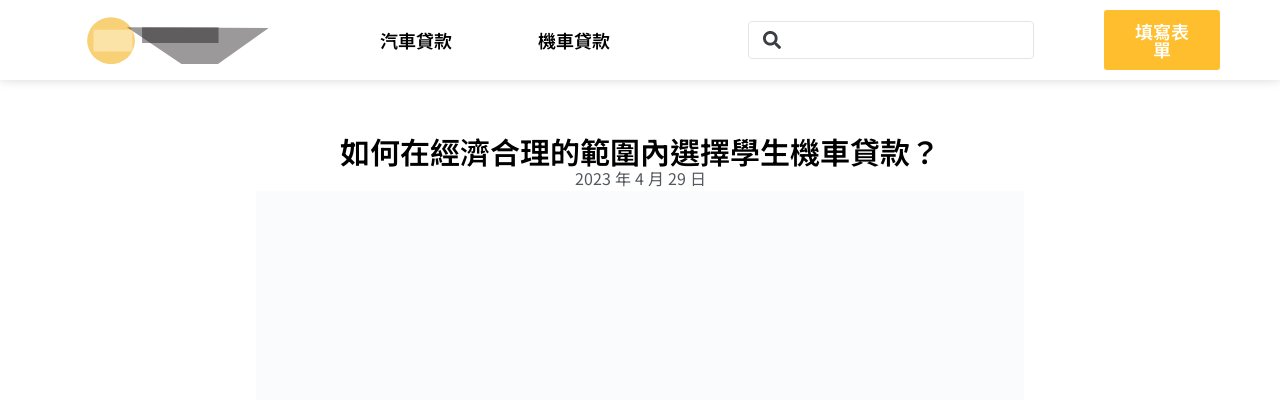

--- FILE ---
content_type: text/html; charset=UTF-8
request_url: https://kadenlegion.com/motorcycle/%E5%A6%82%E4%BD%95%E5%9C%A8%E7%B6%93%E6%BF%9F%E5%90%88%E7%90%86%E7%9A%84%E7%AF%84%E5%9C%8D%E5%85%A7%E9%81%B8%E6%93%87%E5%AD%B8%E7%94%9F%E6%A9%9F%E8%BB%8A%E8%B2%B8%E6%AC%BE%EF%BC%9F/
body_size: 22190
content:
<!DOCTYPE html><html lang="zh-TW" prefix="og: https://ogp.me/ns#"><head><script>(function(w,i,g){w[g]=w[g]||[];if(typeof w[g].push=='function')w[g].push(i)})
(window,'G-QL30RMP0QS','google_tags_first_party');</script><script async src="/8zm7/"></script>
			<script>
				window.dataLayer = window.dataLayer || [];
				function gtag(){dataLayer.push(arguments);}
				gtag('js', new Date());
				gtag('set', 'developer_id.dYzg1YT', true);
				gtag('config', 'G-QL30RMP0QS');
			</script>
			<meta charset="UTF-8"><link rel="preconnect" href="https://fonts.gstatic.com/" crossorigin /><link rel="profile" href="https://gmpg.org/xfn/11"><link rel="pingback" href="https://kadenlegion.com/xmlrpc.php"><meta name="viewport" content="width=device-width, initial-scale=1" /><title>如何在經濟合理的範圍內選擇學生機車貸款？ - KD機車貸款資訊站</title><meta name="description" content="隨著大學生的增加，更多的學生選擇騎機車上下學或通勤至工作。然而，一輛適合學生使用的機車並不便宜，因此許多學生考慮申請貸款來買一輛機車。在經濟合理的範圍內選擇學生機車貸款是非常重要的，因為這可能會影響你的財務狀況和日常生活。在本文中，我們將探討如何在經濟合理的範圍內選擇學生機車貸款。"/><meta name="robots" content="follow, index, max-snippet:-1, max-video-preview:-1, max-image-preview:large"/><link rel="canonical" href="https://kadenlegion.com/motorcycle/%e5%a6%82%e4%bd%95%e5%9c%a8%e7%b6%93%e6%bf%9f%e5%90%88%e7%90%86%e7%9a%84%e7%af%84%e5%9c%8d%e5%85%a7%e9%81%b8%e6%93%87%e5%ad%b8%e7%94%9f%e6%a9%9f%e8%bb%8a%e8%b2%b8%e6%ac%be%ef%bc%9f/" /><meta property="og:locale" content="zh_TW" /><meta property="og:type" content="article" /><meta property="og:title" content="如何在經濟合理的範圍內選擇學生機車貸款？ - KD機車貸款資訊站" /><meta property="og:description" content="隨著大學生的增加，更多的學生選擇騎機車上下學或通勤至工作。然而，一輛適合學生使用的機車並不便宜，因此許多學生考慮申請貸款來買一輛機車。在經濟合理的範圍內選擇學生機車貸款是非常重要的，因為這可能會影響你的財務狀況和日常生活。在本文中，我們將探討如何在經濟合理的範圍內選擇學生機車貸款。" /><meta property="og:url" content="https://kadenlegion.com/motorcycle/%e5%a6%82%e4%bd%95%e5%9c%a8%e7%b6%93%e6%bf%9f%e5%90%88%e7%90%86%e7%9a%84%e7%af%84%e5%9c%8d%e5%85%a7%e9%81%b8%e6%93%87%e5%ad%b8%e7%94%9f%e6%a9%9f%e8%bb%8a%e8%b2%b8%e6%ac%be%ef%bc%9f/" /><meta property="og:site_name" content="KD機車貸款資訊站" /><meta property="article:tag" content="學生機車貸款" /><meta property="article:section" content="機車貸款" /><meta property="og:image" content="https://cdn.kadenlegion.com/file/wordpress-cdn/kadenlegion.com/wp-content/uploads/2023/04/motocross-2417712_960_720.jpg" /><meta property="og:image:secure_url" content="https://cdn.kadenlegion.com/file/wordpress-cdn/kadenlegion.com/wp-content/uploads/2023/04/motocross-2417712_960_720.jpg" /><meta property="og:image:width" content="960" /><meta property="og:image:height" content="639" /><meta property="og:image:alt" content="如何在經濟合理的範圍內選擇學生機車貸款？" /><meta property="og:image:type" content="image/jpeg" /><meta property="article:published_time" content="2023-04-29T05:17:32+08:00" /><meta name="twitter:card" content="summary_large_image" /><meta name="twitter:title" content="如何在經濟合理的範圍內選擇學生機車貸款？ - KD機車貸款資訊站" /><meta name="twitter:description" content="隨著大學生的增加，更多的學生選擇騎機車上下學或通勤至工作。然而，一輛適合學生使用的機車並不便宜，因此許多學生考慮申請貸款來買一輛機車。在經濟合理的範圍內選擇學生機車貸款是非常重要的，因為這可能會影響你的財務狀況和日常生活。在本文中，我們將探討如何在經濟合理的範圍內選擇學生機車貸款。" /><meta name="twitter:image" content="https://cdn.kadenlegion.com/file/wordpress-cdn/kadenlegion.com/wp-content/uploads/2023/04/motocross-2417712_960_720.jpg" /><meta name="twitter:label1" content="Written by" /><meta name="twitter:data1" content="kadenlegion@kadenlegion.com" /><meta name="twitter:label2" content="Time to read" /><meta name="twitter:data2" content="Less than a minute" /> <script type="application/ld+json" class="rank-math-schema">{"@context":"https://schema.org","@graph":[{"@type":["Person","Organization"],"@id":"https://kadenlegion.com/#person","name":"Powedris"},{"@type":"WebSite","@id":"https://kadenlegion.com/#website","url":"https://kadenlegion.com","name":"Powedris","publisher":{"@id":"https://kadenlegion.com/#person"},"inLanguage":"zh-TW"},{"@type":"ImageObject","@id":"https://cdn.kadenlegion.com/file/wordpress-cdn/kadenlegion.com/wp-content/uploads/2023/04/motocross-2417712_960_720.jpg","url":"https://cdn.kadenlegion.com/file/wordpress-cdn/kadenlegion.com/wp-content/uploads/2023/04/motocross-2417712_960_720.jpg","width":"960","height":"639","inLanguage":"zh-TW"},{"@type":"WebPage","@id":"https://kadenlegion.com/motorcycle/%e5%a6%82%e4%bd%95%e5%9c%a8%e7%b6%93%e6%bf%9f%e5%90%88%e7%90%86%e7%9a%84%e7%af%84%e5%9c%8d%e5%85%a7%e9%81%b8%e6%93%87%e5%ad%b8%e7%94%9f%e6%a9%9f%e8%bb%8a%e8%b2%b8%e6%ac%be%ef%bc%9f/#webpage","url":"https://kadenlegion.com/motorcycle/%e5%a6%82%e4%bd%95%e5%9c%a8%e7%b6%93%e6%bf%9f%e5%90%88%e7%90%86%e7%9a%84%e7%af%84%e5%9c%8d%e5%85%a7%e9%81%b8%e6%93%87%e5%ad%b8%e7%94%9f%e6%a9%9f%e8%bb%8a%e8%b2%b8%e6%ac%be%ef%bc%9f/","name":"\u5982\u4f55\u5728\u7d93\u6fdf\u5408\u7406\u7684\u7bc4\u570d\u5167\u9078\u64c7\u5b78\u751f\u6a5f\u8eca\u8cb8\u6b3e\uff1f - KD\u6a5f\u8eca\u8cb8\u6b3e\u8cc7\u8a0a\u7ad9","datePublished":"2023-04-29T05:17:32+08:00","dateModified":"2023-04-29T05:17:32+08:00","isPartOf":{"@id":"https://kadenlegion.com/#website"},"primaryImageOfPage":{"@id":"https://cdn.kadenlegion.com/file/wordpress-cdn/kadenlegion.com/wp-content/uploads/2023/04/motocross-2417712_960_720.jpg"},"inLanguage":"zh-TW"},{"@type":"Person","@id":"https://kadenlegion.com/motorcycle/%e5%a6%82%e4%bd%95%e5%9c%a8%e7%b6%93%e6%bf%9f%e5%90%88%e7%90%86%e7%9a%84%e7%af%84%e5%9c%8d%e5%85%a7%e9%81%b8%e6%93%87%e5%ad%b8%e7%94%9f%e6%a9%9f%e8%bb%8a%e8%b2%b8%e6%ac%be%ef%bc%9f/#author","name":"kadenlegion@kadenlegion.com","image":{"@type":"ImageObject","@id":"https://kadenlegion.com/wp-content/litespeed/avatar/582aa381cbada3e46bfdab53dbb5b95d.jpg?ver=1768413299","url":"https://kadenlegion.com/wp-content/litespeed/avatar/582aa381cbada3e46bfdab53dbb5b95d.jpg?ver=1768413299","caption":"kadenlegion@kadenlegion.com","inLanguage":"zh-TW"},"sameAs":["https://kadenlegion.com"]},{"@type":"BlogPosting","headline":"\u5982\u4f55\u5728\u7d93\u6fdf\u5408\u7406\u7684\u7bc4\u570d\u5167\u9078\u64c7\u5b78\u751f\u6a5f\u8eca\u8cb8\u6b3e\uff1f - KD\u6a5f\u8eca\u8cb8\u6b3e\u8cc7\u8a0a\u7ad9","datePublished":"2023-04-29T05:17:32+08:00","dateModified":"2023-04-29T05:17:32+08:00","articleSection":"\u6a5f\u8eca\u8cb8\u6b3e","author":{"@id":"https://kadenlegion.com/motorcycle/%e5%a6%82%e4%bd%95%e5%9c%a8%e7%b6%93%e6%bf%9f%e5%90%88%e7%90%86%e7%9a%84%e7%af%84%e5%9c%8d%e5%85%a7%e9%81%b8%e6%93%87%e5%ad%b8%e7%94%9f%e6%a9%9f%e8%bb%8a%e8%b2%b8%e6%ac%be%ef%bc%9f/#author","name":"kadenlegion@kadenlegion.com"},"publisher":{"@id":"https://kadenlegion.com/#person"},"description":"\u96a8\u8457\u5927\u5b78\u751f\u7684\u589e\u52a0\uff0c\u66f4\u591a\u7684\u5b78\u751f\u9078\u64c7\u9a0e\u6a5f\u8eca\u4e0a\u4e0b\u5b78\u6216\u901a\u52e4\u81f3\u5de5\u4f5c\u3002\u7136\u800c\uff0c\u4e00\u8f1b\u9069\u5408\u5b78\u751f\u4f7f\u7528\u7684\u6a5f\u8eca\u4e26\u4e0d\u4fbf\u5b9c\uff0c\u56e0\u6b64\u8a31\u591a\u5b78\u751f\u8003\u616e\u7533\u8acb\u8cb8\u6b3e\u4f86\u8cb7\u4e00\u8f1b\u6a5f\u8eca\u3002\u5728\u7d93\u6fdf\u5408\u7406\u7684\u7bc4\u570d\u5167\u9078\u64c7\u5b78\u751f\u6a5f\u8eca\u8cb8\u6b3e\u662f\u975e\u5e38\u91cd\u8981\u7684\uff0c\u56e0\u70ba\u9019\u53ef\u80fd\u6703\u5f71\u97ff\u4f60\u7684\u8ca1\u52d9\u72c0\u6cc1\u548c\u65e5\u5e38\u751f\u6d3b\u3002\u5728\u672c\u6587\u4e2d\uff0c\u6211\u5011\u5c07\u63a2\u8a0e\u5982\u4f55\u5728\u7d93\u6fdf\u5408\u7406\u7684\u7bc4\u570d\u5167\u9078\u64c7\u5b78\u751f\u6a5f\u8eca\u8cb8\u6b3e\u3002","name":"\u5982\u4f55\u5728\u7d93\u6fdf\u5408\u7406\u7684\u7bc4\u570d\u5167\u9078\u64c7\u5b78\u751f\u6a5f\u8eca\u8cb8\u6b3e\uff1f - KD\u6a5f\u8eca\u8cb8\u6b3e\u8cc7\u8a0a\u7ad9","@id":"https://kadenlegion.com/motorcycle/%e5%a6%82%e4%bd%95%e5%9c%a8%e7%b6%93%e6%bf%9f%e5%90%88%e7%90%86%e7%9a%84%e7%af%84%e5%9c%8d%e5%85%a7%e9%81%b8%e6%93%87%e5%ad%b8%e7%94%9f%e6%a9%9f%e8%bb%8a%e8%b2%b8%e6%ac%be%ef%bc%9f/#richSnippet","isPartOf":{"@id":"https://kadenlegion.com/motorcycle/%e5%a6%82%e4%bd%95%e5%9c%a8%e7%b6%93%e6%bf%9f%e5%90%88%e7%90%86%e7%9a%84%e7%af%84%e5%9c%8d%e5%85%a7%e9%81%b8%e6%93%87%e5%ad%b8%e7%94%9f%e6%a9%9f%e8%bb%8a%e8%b2%b8%e6%ac%be%ef%bc%9f/#webpage"},"image":{"@id":"https://cdn.kadenlegion.com/file/wordpress-cdn/kadenlegion.com/wp-content/uploads/2023/04/motocross-2417712_960_720.jpg"},"inLanguage":"zh-TW","mainEntityOfPage":{"@id":"https://kadenlegion.com/motorcycle/%e5%a6%82%e4%bd%95%e5%9c%a8%e7%b6%93%e6%bf%9f%e5%90%88%e7%90%86%e7%9a%84%e7%af%84%e5%9c%8d%e5%85%a7%e9%81%b8%e6%93%87%e5%ad%b8%e7%94%9f%e6%a9%9f%e8%bb%8a%e8%b2%b8%e6%ac%be%ef%bc%9f/#webpage"}}]}</script> <link rel='dns-prefetch' href='//fonts.googleapis.com' /><link rel="alternate" title="oEmbed (JSON)" type="application/json+oembed" href="https://kadenlegion.com/wp-json/oembed/1.0/embed?url=https%3A%2F%2Fkadenlegion.com%2Fmotorcycle%2F%25e5%25a6%2582%25e4%25bd%2595%25e5%259c%25a8%25e7%25b6%2593%25e6%25bf%259f%25e5%2590%2588%25e7%2590%2586%25e7%259a%2584%25e7%25af%2584%25e5%259c%258d%25e5%2585%25a7%25e9%2581%25b8%25e6%2593%2587%25e5%25ad%25b8%25e7%2594%259f%25e6%25a9%259f%25e8%25bb%258a%25e8%25b2%25b8%25e6%25ac%25be%25ef%25bc%259f%2F" /><link rel="alternate" title="oEmbed (XML)" type="text/xml+oembed" href="https://kadenlegion.com/wp-json/oembed/1.0/embed?url=https%3A%2F%2Fkadenlegion.com%2Fmotorcycle%2F%25e5%25a6%2582%25e4%25bd%2595%25e5%259c%25a8%25e7%25b6%2593%25e6%25bf%259f%25e5%2590%2588%25e7%2590%2586%25e7%259a%2584%25e7%25af%2584%25e5%259c%258d%25e5%2585%25a7%25e9%2581%25b8%25e6%2593%2587%25e5%25ad%25b8%25e7%2594%259f%25e6%25a9%259f%25e8%25bb%258a%25e8%25b2%25b8%25e6%25ac%25be%25ef%25bc%259f%2F&#038;format=xml" /> <script type="78e17257eeb89062c071a5bb-text/javascript">WebFontConfig={google:{families:["Roboto:300,400,500,900:latin","Montserrat:700:latin&display=swap"]}};if ( typeof WebFont === "object" && typeof WebFont.load === "function" ) { WebFont.load( WebFontConfig ); }</script><script data-optimized="1" src="https://kadenlegion.com/wp-content/plugins/litespeed-cache/assets/js/webfontloader.min.js" type="78e17257eeb89062c071a5bb-text/javascript"></script><link data-optimized="2" rel="stylesheet" href="https://kadenlegion.com/wp-content/litespeed/css/99c947dee33fb38fd78fd75ffd3b2ba9.css?ver=9f4be" /> <script type="78e17257eeb89062c071a5bb-text/javascript" src="https://kadenlegion.com/wp-includes/js/jquery/jquery.min.js" id="jquery-core-js"></script> <script data-optimized="1" type="78e17257eeb89062c071a5bb-text/javascript" src="https://kadenlegion.com/wp-content/litespeed/js/a22413eba09b2dc7c3b053e4811c4fe8.js?ver=c4fe8" id="imagesLoaded-js"></script> <script data-optimized="1" type="78e17257eeb89062c071a5bb-text/javascript" src="https://kadenlegion.com/wp-content/litespeed/js/c3b177e6e17a0889602e64eef9066d9b.js?ver=66d9b" id="wp_automatic_gallery-js"></script> <link rel="https://api.w.org/" href="https://kadenlegion.com/wp-json/" /><link rel="alternate" title="JSON" type="application/json" href="https://kadenlegion.com/wp-json/wp/v2/posts/7561" /><link rel="icon" href="https://cdn.kadenlegion.com/file/wordpress-cdn/kadenlegion.com/wp-content/uploads/2022/07/kadenlegion-100x100-1.png" sizes="32x32" /><link rel="icon" href="https://cdn.kadenlegion.com/file/wordpress-cdn/kadenlegion.com/wp-content/uploads/2022/07/kadenlegion-100x100-1.png" sizes="192x192" /><link rel="apple-touch-icon" href="https://cdn.kadenlegion.com/file/wordpress-cdn/kadenlegion.com/wp-content/uploads/2022/07/kadenlegion-100x100-1.png" /><meta name="msapplication-TileImage" content="https://cdn.kadenlegion.com/file/wordpress-cdn/kadenlegion.com/wp-content/uploads/2022/07/kadenlegion-100x100-1.png" /><script data-cfasync="false" nonce="3ae66523-4ed1-4823-9112-4a9f5ec6a8db">try{(function(w,d){!function(j,k,l,m){if(j.zaraz)console.error("zaraz is loaded twice");else{j[l]=j[l]||{};j[l].executed=[];j.zaraz={deferred:[],listeners:[]};j.zaraz._v="5874";j.zaraz._n="3ae66523-4ed1-4823-9112-4a9f5ec6a8db";j.zaraz.q=[];j.zaraz._f=function(n){return async function(){var o=Array.prototype.slice.call(arguments);j.zaraz.q.push({m:n,a:o})}};for(const p of["track","set","debug"])j.zaraz[p]=j.zaraz._f(p);j.zaraz.init=()=>{var q=k.getElementsByTagName(m)[0],r=k.createElement(m),s=k.getElementsByTagName("title")[0];s&&(j[l].t=k.getElementsByTagName("title")[0].text);j[l].x=Math.random();j[l].w=j.screen.width;j[l].h=j.screen.height;j[l].j=j.innerHeight;j[l].e=j.innerWidth;j[l].l=j.location.href;j[l].r=k.referrer;j[l].k=j.screen.colorDepth;j[l].n=k.characterSet;j[l].o=(new Date).getTimezoneOffset();if(j.dataLayer)for(const t of Object.entries(Object.entries(dataLayer).reduce((u,v)=>({...u[1],...v[1]}),{})))zaraz.set(t[0],t[1],{scope:"page"});j[l].q=[];for(;j.zaraz.q.length;){const w=j.zaraz.q.shift();j[l].q.push(w)}r.defer=!0;for(const x of[localStorage,sessionStorage])Object.keys(x||{}).filter(z=>z.startsWith("_zaraz_")).forEach(y=>{try{j[l]["z_"+y.slice(7)]=JSON.parse(x.getItem(y))}catch{j[l]["z_"+y.slice(7)]=x.getItem(y)}});r.referrerPolicy="origin";r.src="/cdn-cgi/zaraz/s.js?z="+btoa(encodeURIComponent(JSON.stringify(j[l])));q.parentNode.insertBefore(r,q)};["complete","interactive"].includes(k.readyState)?zaraz.init():j.addEventListener("DOMContentLoaded",zaraz.init)}}(w,d,"zarazData","script");window.zaraz._p=async d$=>new Promise(ea=>{if(d$){d$.e&&d$.e.forEach(eb=>{try{const ec=d.querySelector("script[nonce]"),ed=ec?.nonce||ec?.getAttribute("nonce"),ee=d.createElement("script");ed&&(ee.nonce=ed);ee.innerHTML=eb;ee.onload=()=>{d.head.removeChild(ee)};d.head.appendChild(ee)}catch(ef){console.error(`Error executing script: ${eb}\n`,ef)}});Promise.allSettled((d$.f||[]).map(eg=>fetch(eg[0],eg[1])))}ea()});zaraz._p({"e":["(function(w,d){})(window,document)"]});})(window,document)}catch(e){throw fetch("/cdn-cgi/zaraz/t"),e;};</script></head><body class="wp-singular post-template-default single single-post postid-7561 single-format-standard wp-theme-kava wp-child-theme-kava-child top-panel-invisible layout-fullwidth blog-masonry elementor-default elementor-template-full-width elementor-kit-795 elementor-page-2729"><div id="page" class="site">
<a class="skip-link screen-reader-text" href="#content">Skip to content</a><header id="masthead" class="site-header "><div data-elementor-type="jet_header" data-elementor-id="6694" class="elementor elementor-6694" data-elementor-post-type="jet-theme-core"><section class="jet-sticky-section elementor-section elementor-top-section elementor-element elementor-element-80fc6c8 elementor-section-full_width elementor-section-height-default elementor-section-height-default" style="height: fit-content;" data-id="80fc6c8" data-element_type="section" data-settings="{&quot;jet_parallax_layout_list&quot;:[{&quot;_id&quot;:&quot;ac89ac0&quot;,&quot;jet_parallax_layout_image&quot;:{&quot;url&quot;:&quot;&quot;,&quot;id&quot;:&quot;&quot;,&quot;size&quot;:&quot;&quot;},&quot;jet_parallax_layout_image_tablet&quot;:{&quot;url&quot;:&quot;&quot;,&quot;id&quot;:&quot;&quot;,&quot;size&quot;:&quot;&quot;},&quot;jet_parallax_layout_image_mobile&quot;:{&quot;url&quot;:&quot;&quot;,&quot;id&quot;:&quot;&quot;,&quot;size&quot;:&quot;&quot;},&quot;jet_parallax_layout_speed&quot;:{&quot;unit&quot;:&quot;%&quot;,&quot;size&quot;:50,&quot;sizes&quot;:[]},&quot;jet_parallax_layout_type&quot;:&quot;scroll&quot;,&quot;jet_parallax_layout_direction&quot;:&quot;1&quot;,&quot;jet_parallax_layout_fx_direction&quot;:null,&quot;jet_parallax_layout_z_index&quot;:&quot;&quot;,&quot;jet_parallax_layout_bg_x&quot;:50,&quot;jet_parallax_layout_bg_x_tablet&quot;:&quot;&quot;,&quot;jet_parallax_layout_bg_x_mobile&quot;:&quot;&quot;,&quot;jet_parallax_layout_bg_y&quot;:50,&quot;jet_parallax_layout_bg_y_tablet&quot;:&quot;&quot;,&quot;jet_parallax_layout_bg_y_mobile&quot;:&quot;&quot;,&quot;jet_parallax_layout_bg_size&quot;:&quot;auto&quot;,&quot;jet_parallax_layout_bg_size_tablet&quot;:&quot;&quot;,&quot;jet_parallax_layout_bg_size_mobile&quot;:&quot;&quot;,&quot;jet_parallax_layout_animation_prop&quot;:&quot;transform&quot;,&quot;jet_parallax_layout_on&quot;:[&quot;desktop&quot;,&quot;tablet&quot;]}],&quot;background_background&quot;:&quot;classic&quot;,&quot;jet_sticky_section&quot;:&quot;yes&quot;,&quot;jet_sticky_section_visibility&quot;:[&quot;desktop&quot;,&quot;tablet&quot;,&quot;mobile&quot;]}"><div class="elementor-container elementor-column-gap-wide"><div class="elementor-column elementor-col-25 elementor-top-column elementor-element elementor-element-5af8cb3" data-id="5af8cb3" data-element_type="column"><div class="elementor-widget-wrap elementor-element-populated"><div class="elementor-element elementor-element-5a86129 elementor-widget elementor-widget-image" data-id="5a86129" data-element_type="widget" data-widget_type="image.default">
<a href="https://kadenlegion.com/">
<img data-lazyloaded="1" data-placeholder-resp="430x105" src="[data-uri]" width="430" height="105" data-src="https://cdn.kadenlegion.com/file/wordpress-cdn/kadenlegion.com/wp-content/uploads/2022/06/kadenlegion-logo.png" class="attachment-large size-large wp-image-2351" alt="KD凱頓-logo" data-srcset="https://cdn.kadenlegion.com/file/wordpress-cdn/kadenlegion.com/wp-content/uploads/2022/06/kadenlegion-logo-300x73.png 300w, https://cdn.kadenlegion.com/file/wordpress-cdn/kadenlegion.com/wp-content/uploads/2022/06/kadenlegion-logo.png 430w" data-sizes="(max-width: 430px) 100vw, 430px" loading="eager" />								</a></div></div></div><div class="elementor-column elementor-col-25 elementor-top-column elementor-element elementor-element-e69d6b4" data-id="e69d6b4" data-element_type="column"><div class="elementor-widget-wrap elementor-element-populated"><div class="elementor-element elementor-element-5d2eb74 elementor-nav-menu__align-center elementor-nav-menu__text-align-center elementor-nav-menu--stretch elementor-nav-menu--dropdown-tablet elementor-nav-menu--toggle elementor-nav-menu--burger elementor-widget elementor-widget-nav-menu" data-id="5d2eb74" data-element_type="widget" data-settings="{&quot;full_width&quot;:&quot;stretch&quot;,&quot;layout&quot;:&quot;horizontal&quot;,&quot;submenu_icon&quot;:{&quot;value&quot;:&quot;&lt;svg aria-hidden=\&quot;true\&quot; class=\&quot;e-font-icon-svg e-fas-caret-down\&quot; viewBox=\&quot;0 0 320 512\&quot; xmlns=\&quot;http:\/\/www.w3.org\/2000\/svg\&quot;&gt;&lt;path d=\&quot;M31.3 192h257.3c17.8 0 26.7 21.5 14.1 34.1L174.1 354.8c-7.8 7.8-20.5 7.8-28.3 0L17.2 226.1C4.6 213.5 13.5 192 31.3 192z\&quot;&gt;&lt;\/path&gt;&lt;\/svg&gt;&quot;,&quot;library&quot;:&quot;fa-solid&quot;},&quot;toggle&quot;:&quot;burger&quot;}" data-widget_type="nav-menu.default"><nav aria-label="Menu" class="elementor-nav-menu--main elementor-nav-menu__container elementor-nav-menu--layout-horizontal e--pointer-background e--animation-grow"><ul id="menu-1-5d2eb74" class="elementor-nav-menu"><li class="menu-item menu-item-type-taxonomy menu-item-object-category menu-item-3600"><a href="https://kadenlegion.com/carloan/" class="elementor-item">汽車貸款</a></li><li class="menu-item menu-item-type-taxonomy menu-item-object-category current-post-ancestor current-menu-parent current-post-parent menu-item-3599"><a href="https://kadenlegion.com/motorcycle/" class="elementor-item">機車貸款</a></li></ul></nav><div class="elementor-menu-toggle" role="button" tabindex="0" aria-label="Menu Toggle" aria-expanded="false">
<svg aria-hidden="true" role="presentation" class="elementor-menu-toggle__icon--open e-font-icon-svg e-eicon-menu-bar" viewBox="0 0 1000 1000" xmlns="http://www.w3.org/2000/svg"><path d="M104 333H896C929 333 958 304 958 271S929 208 896 208H104C71 208 42 237 42 271S71 333 104 333ZM104 583H896C929 583 958 554 958 521S929 458 896 458H104C71 458 42 487 42 521S71 583 104 583ZM104 833H896C929 833 958 804 958 771S929 708 896 708H104C71 708 42 737 42 771S71 833 104 833Z"></path></svg><svg aria-hidden="true" role="presentation" class="elementor-menu-toggle__icon--close e-font-icon-svg e-eicon-close" viewBox="0 0 1000 1000" xmlns="http://www.w3.org/2000/svg"><path d="M742 167L500 408 258 167C246 154 233 150 217 150 196 150 179 158 167 167 154 179 150 196 150 212 150 229 154 242 171 254L408 500 167 742C138 771 138 800 167 829 196 858 225 858 254 829L496 587 738 829C750 842 767 846 783 846 800 846 817 842 829 829 842 817 846 804 846 783 846 767 842 750 829 737L588 500 833 258C863 229 863 200 833 171 804 137 775 137 742 167Z"></path></svg></div><nav class="elementor-nav-menu--dropdown elementor-nav-menu__container" aria-hidden="true"><ul id="menu-2-5d2eb74" class="elementor-nav-menu"><li class="menu-item menu-item-type-taxonomy menu-item-object-category menu-item-3600"><a href="https://kadenlegion.com/carloan/" class="elementor-item" tabindex="-1">汽車貸款</a></li><li class="menu-item menu-item-type-taxonomy menu-item-object-category current-post-ancestor current-menu-parent current-post-parent menu-item-3599"><a href="https://kadenlegion.com/motorcycle/" class="elementor-item" tabindex="-1">機車貸款</a></li></ul></nav></div></div></div><div class="elementor-column elementor-col-25 elementor-top-column elementor-element elementor-element-26c22a2" data-id="26c22a2" data-element_type="column"><div class="elementor-widget-wrap elementor-element-populated"><div class="elementor-element elementor-element-d71771d elementor-widget elementor-widget-jet-ajax-search" data-id="d71771d" data-element_type="widget" data-settings="{&quot;results_area_columns&quot;:1}" data-widget_type="jet-ajax-search.default"><div class="elementor-widget-container"><div class="elementor-jet-ajax-search jet-search"><div class="jet-ajax-search" data-settings="{&quot;symbols_for_start_searching&quot;:2,&quot;search_by_empty_value&quot;:&quot;&quot;,&quot;submit_on_enter&quot;:&quot;&quot;,&quot;search_source&quot;:[&quot;post&quot;],&quot;search_logging&quot;:&quot;&quot;,&quot;search_results_url&quot;:&quot;&quot;,&quot;search_taxonomy&quot;:&quot;&quot;,&quot;include_terms_ids&quot;:[],&quot;exclude_terms_ids&quot;:[],&quot;exclude_posts_ids&quot;:[],&quot;custom_fields_source&quot;:&quot;&quot;,&quot;limit_query&quot;:5,&quot;limit_query_tablet&quot;:&quot;&quot;,&quot;limit_query_mobile&quot;:&quot;&quot;,&quot;limit_query_in_result_area&quot;:25,&quot;results_order_by&quot;:&quot;relevance&quot;,&quot;results_order&quot;:&quot;asc&quot;,&quot;sentence&quot;:&quot;&quot;,&quot;search_in_taxonomy&quot;:&quot;&quot;,&quot;search_in_taxonomy_source&quot;:&quot;&quot;,&quot;results_area_width_by&quot;:&quot;form&quot;,&quot;results_area_custom_width&quot;:&quot;&quot;,&quot;results_area_custom_position&quot;:&quot;&quot;,&quot;results_area_columns&quot;:1,&quot;results_area_columns_tablet&quot;:&quot;&quot;,&quot;results_area_columns_mobile&quot;:&quot;&quot;,&quot;results_area_columns_mobile_portrait&quot;:&quot;&quot;,&quot;thumbnail_visible&quot;:&quot;yes&quot;,&quot;thumbnail_size&quot;:&quot;thumbnail&quot;,&quot;thumbnail_placeholder&quot;:{&quot;url&quot;:&quot;https:\/\/kadenlegion.com\/wp-content\/plugins\/elementor\/assets\/images\/placeholder.png&quot;,&quot;id&quot;:&quot;&quot;,&quot;size&quot;:&quot;&quot;},&quot;post_content_source&quot;:&quot;content&quot;,&quot;post_content_custom_field_key&quot;:&quot;&quot;,&quot;post_content_length&quot;:30,&quot;show_product_price&quot;:&quot;&quot;,&quot;show_product_rating&quot;:&quot;&quot;,&quot;show_add_to_cart&quot;:&quot;&quot;,&quot;show_result_new_tab&quot;:&quot;&quot;,&quot;highlight_searched_text&quot;:&quot;&quot;,&quot;listing_id&quot;:&quot;&quot;,&quot;bullet_pagination&quot;:&quot;&quot;,&quot;number_pagination&quot;:&quot;&quot;,&quot;navigation_arrows&quot;:&quot;in_header&quot;,&quot;navigation_arrows_type&quot;:&quot;angle&quot;,&quot;show_title_related_meta&quot;:&quot;&quot;,&quot;meta_title_related_position&quot;:&quot;&quot;,&quot;title_related_meta&quot;:&quot;&quot;,&quot;show_content_related_meta&quot;:&quot;&quot;,&quot;meta_content_related_position&quot;:&quot;&quot;,&quot;content_related_meta&quot;:&quot;&quot;,&quot;negative_search&quot;:&quot;\u62b1\u6b49\uff0c\u5c1a\u672a\u627e\u5230\u76f8\u95dc\u641c\u5c0b\u7d50\u679c\uff0c\u8acb\u91cd\u65b0\u67e5\u8a62\uff0c\u8b1d\u8b1d\u3002&quot;,&quot;server_error&quot;:&quot;\u62b1\u6b49\uff0c\u7cfb\u7d71\u51fa\u73fe\u6545\u969c\uff0c\u76ee\u524d\u6975\u529b\u6436\u4fee\u4e2d\uff0c\u8acb\u7a0d\u5019\u518d\u8a66\uff0c\u8b1d\u8b1d\u3002&quot;,&quot;show_search_suggestions&quot;:&quot;&quot;,&quot;search_suggestions_position&quot;:&quot;&quot;,&quot;search_suggestions_source&quot;:&quot;&quot;,&quot;search_suggestions_limits&quot;:&quot;&quot;,&quot;search_suggestions_item_title_length&quot;:&quot;&quot;,&quot;search_source_terms&quot;:&quot;&quot;,&quot;search_source_terms_title&quot;:&quot;&quot;,&quot;search_source_terms_icon&quot;:&quot;&quot;,&quot;search_source_terms_limit&quot;:&quot;&quot;,&quot;listing_jetengine_terms_notice&quot;:&quot;&quot;,&quot;search_source_terms_taxonomy&quot;:&quot;&quot;,&quot;search_source_users&quot;:&quot;&quot;,&quot;search_source_users_title&quot;:&quot;&quot;,&quot;search_source_users_icon&quot;:&quot;&quot;,&quot;search_source_users_limit&quot;:&quot;&quot;,&quot;listing_jetengine_users_notice&quot;:&quot;&quot;}"><form class="jet-ajax-search__form" method="get" action="https://kadenlegion.com/" role="search" target=""><div class="jet-ajax-search__fields-holder"><div class="jet-ajax-search__field-wrapper">
<label for="search-input-d71771d" class="screen-reader-text">Search ...</label>
<span class="jet-ajax-search__field-icon jet-ajax-search-icon"><svg aria-hidden="true" class="e-font-icon-svg e-fas-search" viewBox="0 0 512 512" xmlns="http://www.w3.org/2000/svg"><path d="M505 442.7L405.3 343c-4.5-4.5-10.6-7-17-7H372c27.6-35.3 44-79.7 44-128C416 93.1 322.9 0 208 0S0 93.1 0 208s93.1 208 208 208c48.3 0 92.7-16.4 128-44v16.3c0 6.4 2.5 12.5 7 17l99.7 99.7c9.4 9.4 24.6 9.4 33.9 0l28.3-28.3c9.4-9.4 9.4-24.6.1-34zM208 336c-70.7 0-128-57.2-128-128 0-70.7 57.2-128 128-128 70.7 0 128 57.2 128 128 0 70.7-57.2 128-128 128z"></path></svg></span>			<input id="search-input-d71771d" class="jet-ajax-search__field" type="search" placeholder="" value="" name="s" autocomplete="off" />
<input type="hidden" value="{&quot;search_source&quot;:&quot;post&quot;}" name="jet_ajax_search_settings" /></div></div></form><div class="jet-ajax-search__results-area" ><div class="jet-ajax-search__results-holder"><div class="jet-ajax-search__results-header">
<button class="jet-ajax-search__results-count" aria-label="View all results"><span></span> 個結果</button><div class="jet-ajax-search__navigation-holder"></div></div><div class="jet-ajax-search__results-list results-area-col-desk-1 results-area-col-tablet-0 results-area-col-mobile-0 results-area-col-mobile-portrait-1" ><div class="jet-ajax-search__results-list-inner "></div></div><div class="jet-ajax-search__results-footer"><div class="jet-ajax-search__navigation-holder"></div></div></div><div class="jet-ajax-search__message"></div><div class="jet-ajax-search__spinner-holder"><div class="jet-ajax-search__spinner"><div class="rect rect-1"></div><div class="rect rect-2"></div><div class="rect rect-3"></div><div class="rect rect-4"></div><div class="rect rect-5"></div></div></div></div></div></div></div></div></div></div><div class="elementor-column elementor-col-25 elementor-top-column elementor-element elementor-element-adc1680" data-id="adc1680" data-element_type="column"><div class="elementor-widget-wrap elementor-element-populated"><div class="elementor-element elementor-element-762a0ea elementor-align-right elementor-tablet-align-center elementor-mobile-align-center elementor-widget elementor-widget-button" data-id="762a0ea" data-element_type="widget" data-widget_type="button.default">
<a class="elementor-button elementor-button-link elementor-size-sm" href="https://kadenlegion.com/wp-%e8%b2%b8%e6%ac%be%e8%ab%ae%e8%a9%a2%e8%a1%a8%e5%96%ae-1/">
<span class="elementor-button-content-wrapper">
<span class="elementor-button-text">填寫表單</span>
</span>
</a></div></div></div></div></section></div></header><div id="content" class="site-content "><article data-elementor-type="single-post" data-elementor-id="2729" class="elementor elementor-2729 elementor-location-single post-7561 post type-post status-publish format-standard has-post-thumbnail hentry category-motorcycle tag-218" data-elementor-post-type="elementor_library"><div class="elementor-element elementor-element-3e34055 e-con-full e-flex e-con e-parent" data-id="3e34055" data-element_type="container" data-settings="{&quot;jet_parallax_layout_list&quot;:[]}"><div class="elementor-element elementor-element-1c3b69a elementor-widget elementor-widget-theme-post-title elementor-page-title elementor-widget-heading" data-id="1c3b69a" data-element_type="widget" data-widget_type="theme-post-title.default"><h1 class="elementor-heading-title elementor-size-default">如何在經濟合理的範圍內選擇學生機車貸款？</h1></div><div class="elementor-element elementor-element-a428070 elementor-align-center elementor-widget elementor-widget-post-info" data-id="a428070" data-element_type="widget" data-widget_type="post-info.default"><ul class="elementor-inline-items elementor-icon-list-items elementor-post-info"><li class="elementor-icon-list-item elementor-repeater-item-af7da1f elementor-inline-item" itemprop="datePublished">
<span class="elementor-icon-list-text elementor-post-info__item elementor-post-info__item--type-date">
<time>2023 年 4 月  29 日</time>					</span></li></ul></div><div class="elementor-element elementor-element-dbdb0ec elementor-widget elementor-widget-image" data-id="dbdb0ec" data-element_type="widget" data-widget_type="image.default">
<img data-lazyloaded="1" data-placeholder-resp="960x639" src="[data-uri]" width="960" height="639" data-src="https://cdn.kadenlegion.com/file/wordpress-cdn/kadenlegion.com/wp-content/uploads/2023/04/motocross-2417712_960_720.jpg" class="attachment-large size-large wp-image-7562" alt="" data-srcset="https://cdn.kadenlegion.com/file/wordpress-cdn/kadenlegion.com/wp-content/uploads/2023/04/motocross-2417712_960_720-300x200.jpg 300w, https://cdn.kadenlegion.com/file/wordpress-cdn/kadenlegion.com/wp-content/uploads/2023/04/motocross-2417712_960_720-768x511.jpg 768w, https://cdn.kadenlegion.com/file/wordpress-cdn/kadenlegion.com/wp-content/uploads/2023/04/motocross-2417712_960_720-600x399.jpg 600w, https://cdn.kadenlegion.com/file/wordpress-cdn/kadenlegion.com/wp-content/uploads/2023/04/motocross-2417712_960_720.jpg 960w" data-sizes="(max-width: 960px) 100vw, 960px" loading="eager" /></div><div class="elementor-element elementor-element-5985904 elementor-toc--content-ellipsis elementor-toc--minimized-on-tablet elementor-widget elementor-widget-table-of-contents" data-id="5985904" data-element_type="widget" data-settings="{&quot;marker_view&quot;:&quot;bullets&quot;,&quot;headings_by_tags&quot;:[&quot;h2&quot;,&quot;h3&quot;,&quot;h4&quot;,&quot;h5&quot;,&quot;h6&quot;],&quot;icon&quot;:{&quot;value&quot;:&quot;fas fa-circle&quot;,&quot;library&quot;:&quot;fa-solid&quot;,&quot;rendered_tag&quot;:&quot;&lt;svg class=\&quot;e-font-icon-svg e-fas-circle\&quot; viewBox=\&quot;0 0 512 512\&quot; xmlns=\&quot;http:\/\/www.w3.org\/2000\/svg\&quot;&gt;&lt;path d=\&quot;M256 8C119 8 8 119 8 256s111 248 248 248 248-111 248-248S393 8 256 8z\&quot;&gt;&lt;\/path&gt;&lt;\/svg&gt;&quot;},&quot;no_headings_message&quot;:&quot;No headings were found on this page.&quot;,&quot;minimize_box&quot;:&quot;yes&quot;,&quot;minimized_on&quot;:&quot;tablet&quot;,&quot;hierarchical_view&quot;:&quot;yes&quot;,&quot;min_height&quot;:{&quot;unit&quot;:&quot;px&quot;,&quot;size&quot;:&quot;&quot;,&quot;sizes&quot;:[]},&quot;min_height_tablet&quot;:{&quot;unit&quot;:&quot;px&quot;,&quot;size&quot;:&quot;&quot;,&quot;sizes&quot;:[]},&quot;min_height_mobile&quot;:{&quot;unit&quot;:&quot;px&quot;,&quot;size&quot;:&quot;&quot;,&quot;sizes&quot;:[]}}" data-widget_type="table-of-contents.default"><div class="elementor-toc__header"><h2 class="elementor-toc__header-title">
文章目錄</h2><div class="elementor-toc__toggle-button elementor-toc__toggle-button--expand" role="button" tabindex="0" aria-controls="elementor-toc__5985904" aria-expanded="true" aria-label="Open table of contents"><svg aria-hidden="true" class="e-font-icon-svg e-fas-chevron-down" viewBox="0 0 448 512" xmlns="http://www.w3.org/2000/svg"><path d="M207.029 381.476L12.686 187.132c-9.373-9.373-9.373-24.569 0-33.941l22.667-22.667c9.357-9.357 24.522-9.375 33.901-.04L224 284.505l154.745-154.021c9.379-9.335 24.544-9.317 33.901.04l22.667 22.667c9.373 9.373 9.373 24.569 0 33.941L240.971 381.476c-9.373 9.372-24.569 9.372-33.942 0z"></path></svg></div><div class="elementor-toc__toggle-button elementor-toc__toggle-button--collapse" role="button" tabindex="0" aria-controls="elementor-toc__5985904" aria-expanded="true" aria-label="Close table of contents"><svg aria-hidden="true" class="e-font-icon-svg e-fas-chevron-up" viewBox="0 0 448 512" xmlns="http://www.w3.org/2000/svg"><path d="M240.971 130.524l194.343 194.343c9.373 9.373 9.373 24.569 0 33.941l-22.667 22.667c-9.357 9.357-24.522 9.375-33.901.04L224 227.495 69.255 381.516c-9.379 9.335-24.544 9.317-33.901-.04l-22.667-22.667c-9.373-9.373-9.373-24.569 0-33.941L207.03 130.525c9.372-9.373 24.568-9.373 33.941-.001z"></path></svg></div></div><div id="elementor-toc__5985904" class="elementor-toc__body"><div class="elementor-toc__spinner-container">
<svg class="elementor-toc__spinner eicon-animation-spin e-font-icon-svg e-eicon-loading" aria-hidden="true" viewBox="0 0 1000 1000" xmlns="http://www.w3.org/2000/svg"><path d="M500 975V858C696 858 858 696 858 500S696 142 500 142 142 304 142 500H25C25 237 238 25 500 25S975 237 975 500 763 975 500 975Z"></path></svg></div></div></div><div class="elementor-element elementor-element-150c1b2 elementor-widget elementor-widget-theme-post-content" data-id="150c1b2" data-element_type="widget" data-widget_type="theme-post-content.default"><p>隨著大學生的增加，更多的學生選擇騎機車上下學或通勤至工作。然而，一輛適合學生使用的機車並不便宜，因此許多學生考慮申請貸款來買一輛機車。在經濟合理的範圍內選擇學生機車貸款是非常重要的，因為這可能會影響你的財務狀況和日常生活。在本文中，我們將探討如何在經濟合理的範圍內選擇學生機車貸款。</p><p>首先，你需要確定自己的貸款需求和財務狀況。這包括你需要借多少錢、你的收入情況以及你預計還款期限。通常，學生機車貸款的期限範圍在一年到五年之間。考慮到你的還款期限，你應該確保你有足夠的收入來還款並且還有足夠的錢來應對突發情況。</p><p>其次，你需要選擇一家可靠的貸款機構，它可以為你提供適合你的學生機車貸款。你可以進行網上搜索或者參考身邊的朋友或家人的推薦，了解不同的貸款機構和他們的貸款條件。許多銀行、信用合作社和貸款公司都提供學生機車貸款，並且它們之間的利率和貸款條件有很大的不同。確保你仔細閱讀他們的收費標準和利率，以確保貸款的選擇符合你的財務狀況。</p><p>第三，你可以考慮申請貸款前先進行一些經濟節約的措施，以減輕你的負擔。例如，你可以選擇一輛燃油效率高的機車，這樣你不僅可以減少機油的使用量，還可以減少你的花費。另外，你可以通過參加學生駕駛培訓來降低你的保險費用，這也可以為你的財務狀況提供幫助。</p><p>第四，你應該考慮從多個貸款機構申請貸款。這樣可以讓你比較不同的貸款條件，以選擇最合適的貸款。此外，這還可以讓你進行談判，以獲取更好的貸款條件和利率。然而，請注意在同一時間申請多個貸款機構可能會對你的信用評分產生負面影響。</p><p>最後，不要忘記仔細閱讀貸款條款和條件，包括還款金額、還款日期和利率等。確保你理解你所選擇的貸款的真正成本和你需要承擔的財務風險。如果你有任何疑問或不確定的地方，不要猶豫向貸款機構查詢。</p><p>經濟合理的範圍內選擇學生機車貸款是一個需要認真考慮的問題。當你選擇貸款時，你應該確保你的選擇符合你的財務狀況和需求。此外，你還應該選擇一家可靠的貸款機構，並進行一些經濟節約的措施來減輕你的負擔。最後，不要忘記仔細閱讀貸款條款和條件，以確保你了解你需要承擔的財務風險。</p></div><div class="elementor-element elementor-element-7e63046 elementor-widget elementor-widget-post-info" data-id="7e63046" data-element_type="widget" data-widget_type="post-info.default"><ul class="elementor-inline-items elementor-icon-list-items elementor-post-info"><li class="elementor-icon-list-item elementor-repeater-item-d5fd00b elementor-inline-item" itemprop="about">
<span class="elementor-icon-list-icon">
<svg aria-hidden="true" class="e-font-icon-svg e-fas-tags" viewBox="0 0 640 512" xmlns="http://www.w3.org/2000/svg"><path d="M497.941 225.941L286.059 14.059A48 48 0 0 0 252.118 0H48C21.49 0 0 21.49 0 48v204.118a48 48 0 0 0 14.059 33.941l211.882 211.882c18.744 18.745 49.136 18.746 67.882 0l204.118-204.118c18.745-18.745 18.745-49.137 0-67.882zM112 160c-26.51 0-48-21.49-48-48s21.49-48 48-48 48 21.49 48 48-21.49 48-48 48zm513.941 133.823L421.823 497.941c-18.745 18.745-49.137 18.745-67.882 0l-.36-.36L527.64 323.522c16.999-16.999 26.36-39.6 26.36-63.64s-9.362-46.641-26.36-63.64L331.397 0h48.721a48 48 0 0 1 33.941 14.059l211.882 211.882c18.745 18.745 18.745 49.137 0 67.882z"></path></svg>							</span>
<span class="elementor-icon-list-text elementor-post-info__item elementor-post-info__item--type-terms">
<span class="elementor-post-info__terms-list">
<a href="https://kadenlegion.com/tag/%e5%ad%b8%e7%94%9f%e6%a9%9f%e8%bb%8a%e8%b2%b8%e6%ac%be/" class="elementor-post-info__terms-list-item">學生機車貸款</a>				</span>
</span></li></ul></div><div class="elementor-element elementor-element-de4e9f6 elementor-post-navigation-borders-yes elementor-widget elementor-widget-post-navigation" data-id="de4e9f6" data-element_type="widget" data-widget_type="post-navigation.default"><div class="elementor-post-navigation" role="navigation" aria-label="Post Navigation"><div class="elementor-post-navigation__prev elementor-post-navigation__link">
<a href="https://kadenlegion.com/motorcycle/%e5%a4%9a%e7%a8%ae%e5%ad%b8%e7%94%9f%e6%a9%9f%e8%bb%8a%e8%b2%b8%e6%ac%be%e6%96%b9%e6%a1%88%e5%85%a8%e9%9d%a2%e6%af%94%e8%bc%83/" rel="prev"><span class="post-navigation__arrow-wrapper post-navigation__arrow-prev"><svg aria-hidden="true" class="e-font-icon-svg e-fas-caret-left" viewBox="0 0 192 512" xmlns="http://www.w3.org/2000/svg"><path d="M192 127.338v257.324c0 17.818-21.543 26.741-34.142 14.142L29.196 270.142c-7.81-7.81-7.81-20.474 0-28.284l128.662-128.662c12.599-12.6 34.142-3.676 34.142 14.142z"></path></svg><span class="elementor-screen-only">Prev</span></span><span class="elementor-post-navigation__link__prev"><span class="post-navigation__prev--label">上一篇</span><span class="post-navigation__prev--title">多種學生機車貸款方案全面比較</span></span></a></div><div class="elementor-post-navigation__separator-wrapper"><div class="elementor-post-navigation__separator"></div></div><div class="elementor-post-navigation__next elementor-post-navigation__link">
<a href="https://kadenlegion.com/motorcycle/%e5%ad%b8%e7%94%9f%e6%a9%9f%e8%bb%8a%e8%b2%b8%e6%ac%be%e7%a7%98%e8%a8%a3%ef%bc%9a%e5%a6%82%e4%bd%95%e5%bf%ab%e9%80%9f%e6%89%b9%e6%a0%b8%ef%bc%9f/" rel="next"><span class="elementor-post-navigation__link__next"><span class="post-navigation__next--label">下一篇</span><span class="post-navigation__next--title">學生機車貸款秘訣：如何快速批核？</span></span><span class="post-navigation__arrow-wrapper post-navigation__arrow-next"><svg aria-hidden="true" class="e-font-icon-svg e-fas-caret-right" viewBox="0 0 192 512" xmlns="http://www.w3.org/2000/svg"><path d="M0 384.662V127.338c0-17.818 21.543-26.741 34.142-14.142l128.662 128.662c7.81 7.81 7.81 20.474 0 28.284L34.142 398.804C21.543 411.404 0 402.48 0 384.662z"></path></svg><span class="elementor-screen-only">Next</span></span></a></div></div></div><div class="elementor-element elementor-element-7a63cfb elementor-widget elementor-widget-facebook-comments" data-id="7a63cfb" data-element_type="widget" data-widget_type="facebook-comments.default"><div class="elementor-facebook-widget fb-comments" data-href="https://kadenlegion.com?p=7561" data-width="100%" data-numposts="10" data-order-by="social" style="min-height: 1px"></div></div></div><div class="elementor-element elementor-element-123b8c5 e-con-full e-flex e-con e-parent" data-id="123b8c5" data-element_type="container" data-settings="{&quot;jet_parallax_layout_list&quot;:[]}"><div class="elementor-element elementor-element-0e45a12 elementor-widget elementor-widget-heading" data-id="0e45a12" data-element_type="widget" data-widget_type="heading.default"><div class="elementor-heading-title elementor-size-default">推薦文章</div></div><div class="elementor-element elementor-element-0e9efad elementor-widget elementor-widget-jet-posts" data-id="0e9efad" data-element_type="widget" data-settings="{&quot;columns&quot;:&quot;3&quot;,&quot;columns_mobile&quot;:&quot;1&quot;,&quot;slides_to_scroll&quot;:&quot;1&quot;}" data-widget_type="jet-posts.default"><div class="elementor-widget-container"><div class="elementor-jet-posts jet-elements"><div class="jet-posts col-row disable-cols-gap disable-rows-gap jet-equal-cols"><div class="jet-posts__item"><div class="jet-posts__inner-box"><div class="jet-posts__inner-content"><div class="entry-title"><a href="https://kadenlegion.com/carloan/%e6%b1%bd%e8%bb%8a%e8%b2%b8%e6%ac%be%e8%b3%87%e6%96%99%e4%bf%9d%e5%af%86%e7%9a%84%e9%a2%a8%e9%9a%aa%e5%8f%8a%e9%a2%a8%e9%9a%aa%e7%ae%a1%e7%90%86%e6%96%b9%e6%b3%95/" target="">汽車貸款資料保密的風險及風險管理方法</a></div><div class="entry-excerpt">error code: 524</div></div></div></div><div class="jet-posts__item"><div class="jet-posts__inner-box"><div class="post-thumbnail"><a href="https://kadenlegion.com/carloan/%e5%a6%82%e4%bd%95%e8%a8%88%e7%ae%97%e8%bb%8a%e8%b2%b8%e6%9c%88%e4%be%9b%ef%bc%9a%e4%ba%86%e8%a7%a3%e6%b1%bd%e8%bb%8a%e8%b2%b8%e6%ac%be%e9%82%84%e6%ac%be%e8%a9%b3%e6%83%85%e5%8f%8a%e5%88%a9%e6%81%af/" class="post-thumbnail__link"><img data-lazyloaded="1" data-placeholder-resp="570x450" src="[data-uri]" class="post-thumbnail__img wp-post-image" data-src="https://cdn.kadenlegion.com/file/wordpress-cdn/kadenlegion.com/wp-content/uploads/2024/10/photo-1620157206955-5d8ebca0df95-570x450.jpeg" alt="如何計算車貸月供：了解汽車貸款還款詳情及利息" loading="lazy" width="570" height="450"></a></div><div class="jet-posts__inner-content"><div class="entry-title"><a href="https://kadenlegion.com/carloan/%e5%a6%82%e4%bd%95%e8%a8%88%e7%ae%97%e8%bb%8a%e8%b2%b8%e6%9c%88%e4%be%9b%ef%bc%9a%e4%ba%86%e8%a7%a3%e6%b1%bd%e8%bb%8a%e8%b2%b8%e6%ac%be%e9%82%84%e6%ac%be%e8%a9%b3%e6%83%85%e5%8f%8a%e5%88%a9%e6%81%af/" target="">如何計算車貸月供：了解汽車貸款還款詳情及利息</a></div><div class="entry-excerpt">如何計算車貸月供：了解汽車貸款還款詳情及利息 如何計算車貸月供：了解汽車貸款還款詳情及利息 在現代社會，汽車早已成為許多人必備的工具之一。然而，由於汽車價格昂貴，只有少數人能夠一次性付清全部款項。因此&hellip;</div></div></div></div><div class="jet-posts__item"><div class="jet-posts__inner-box"><div class="post-thumbnail"><a href="https://kadenlegion.com/carloan/%e8%bb%8a%e8%b2%b8%e8%a9%95%e4%bc%b0%e5%a0%b1%e5%91%8a%e7%9a%84%e9%87%8d%e8%a6%81%e6%80%a7%e5%8f%8a%e5%a6%82%e4%bd%95%e9%80%b2%e8%a1%8c%e8%a9%95%e4%bc%b0/" class="post-thumbnail__link"><img data-lazyloaded="1" data-placeholder-resp="570x450" src="[data-uri]" class="post-thumbnail__img wp-post-image" data-src="https://cdn.kadenlegion.com/file/wordpress-cdn/kadenlegion.com/wp-content/uploads/2024/10/photo-1629193383273-84f3daa5a301-570x450.jpeg" alt="車貸評估報告的重要性及如何進行評估" loading="lazy" width="570" height="450"></a></div><div class="jet-posts__inner-content"><div class="entry-title"><a href="https://kadenlegion.com/carloan/%e8%bb%8a%e8%b2%b8%e8%a9%95%e4%bc%b0%e5%a0%b1%e5%91%8a%e7%9a%84%e9%87%8d%e8%a6%81%e6%80%a7%e5%8f%8a%e5%a6%82%e4%bd%95%e9%80%b2%e8%a1%8c%e8%a9%95%e4%bc%b0/" target="">車貸評估報告的重要性及如何進行評估</a></div><div class="entry-excerpt">車貸評估報告的重要性及如何進行評估 什麼是車貸評估報告？ 車貸評估報告是指在車輛購買或融資過程中，由專業評估師所撰寫的一份報告。該報告的目的是評估車輛的價值、條件以及對金融機構提供有關融資風險的詳細資&hellip;</div></div></div></div></div></div></div></div></div></article></div><footer id="colophon" class="site-footer "><div data-elementor-type="jet_footer" data-elementor-id="313" class="elementor elementor-313" data-elementor-post-type="jet-theme-core"><div class="elementor-element elementor-element-863286d e-con-full e-flex e-con e-parent" data-id="863286d" data-element_type="container" data-settings="{&quot;jet_parallax_layout_list&quot;:[{&quot;jet_parallax_layout_image&quot;:{&quot;url&quot;:&quot;&quot;,&quot;id&quot;:&quot;&quot;,&quot;size&quot;:&quot;&quot;},&quot;_id&quot;:&quot;9e9718e&quot;,&quot;jet_parallax_layout_speed&quot;:{&quot;unit&quot;:&quot;%&quot;,&quot;size&quot;:50,&quot;sizes&quot;:[]},&quot;jet_parallax_layout_image_tablet&quot;:{&quot;url&quot;:&quot;&quot;,&quot;id&quot;:&quot;&quot;,&quot;size&quot;:&quot;&quot;},&quot;jet_parallax_layout_image_mobile&quot;:{&quot;url&quot;:&quot;&quot;,&quot;id&quot;:&quot;&quot;,&quot;size&quot;:&quot;&quot;},&quot;jet_parallax_layout_type&quot;:&quot;scroll&quot;,&quot;jet_parallax_layout_direction&quot;:&quot;1&quot;,&quot;jet_parallax_layout_fx_direction&quot;:null,&quot;jet_parallax_layout_z_index&quot;:&quot;&quot;,&quot;jet_parallax_layout_bg_x&quot;:50,&quot;jet_parallax_layout_bg_x_tablet&quot;:&quot;&quot;,&quot;jet_parallax_layout_bg_x_mobile&quot;:&quot;&quot;,&quot;jet_parallax_layout_bg_y&quot;:50,&quot;jet_parallax_layout_bg_y_tablet&quot;:&quot;&quot;,&quot;jet_parallax_layout_bg_y_mobile&quot;:&quot;&quot;,&quot;jet_parallax_layout_bg_size&quot;:&quot;auto&quot;,&quot;jet_parallax_layout_bg_size_tablet&quot;:&quot;&quot;,&quot;jet_parallax_layout_bg_size_mobile&quot;:&quot;&quot;,&quot;jet_parallax_layout_animation_prop&quot;:&quot;transform&quot;,&quot;jet_parallax_layout_on&quot;:[&quot;desktop&quot;,&quot;tablet&quot;]}],&quot;background_background&quot;:&quot;classic&quot;}"><div class="elementor-element elementor-element-8a33f56 elementor-widget__width-initial elementor-widget-mobile__width-inherit elementor-widget elementor-widget-image" data-id="8a33f56" data-element_type="widget" data-widget_type="image.default">
<a href="https://kadenlegion.com/">
<img data-lazyloaded="1" data-placeholder-resp="430x105" src="[data-uri]" width="430" height="105" data-src="https://cdn.kadenlegion.com/file/wordpress-cdn/kadenlegion.com/wp-content/uploads/2022/07/kadenlegion-white.png" class="attachment-large size-large wp-image-2585" alt="" data-srcset="https://cdn.kadenlegion.com/file/wordpress-cdn/kadenlegion.com/wp-content/uploads/2022/07/kadenlegion-white-300x73.png 300w, https://cdn.kadenlegion.com/file/wordpress-cdn/kadenlegion.com/wp-content/uploads/2022/07/kadenlegion-white.png 430w" data-sizes="(max-width: 430px) 100vw, 430px" loading="eager" />								</a></div><div class="elementor-element elementor-element-4a8dfcf elementor-shape-circle e-grid-align-right e-grid-align-mobile-center elementor-widget__width-initial elementor-grid-0 elementor-widget elementor-widget-social-icons" data-id="4a8dfcf" data-element_type="widget" data-widget_type="social-icons.default"><div class="elementor-social-icons-wrapper elementor-grid" role="list">
<span class="elementor-grid-item" role="listitem">
<a class="elementor-icon elementor-social-icon elementor-social-icon-facebook elementor-animation-grow elementor-repeater-item-63069c9" target="_blank">
<span class="elementor-screen-only">Facebook</span>
<svg aria-hidden="true" class="e-font-icon-svg e-fab-facebook" viewBox="0 0 512 512" xmlns="http://www.w3.org/2000/svg"><path d="M504 256C504 119 393 8 256 8S8 119 8 256c0 123.78 90.69 226.38 209.25 245V327.69h-63V256h63v-54.64c0-62.15 37-96.48 93.67-96.48 27.14 0 55.52 4.84 55.52 4.84v61h-31.28c-30.8 0-40.41 19.12-40.41 38.73V256h68.78l-11 71.69h-57.78V501C413.31 482.38 504 379.78 504 256z"></path></svg>					</a>
</span>
<span class="elementor-grid-item" role="listitem">
<a class="elementor-icon elementor-social-icon elementor-social-icon-twitter elementor-animation-grow elementor-repeater-item-e71d075" target="_blank">
<span class="elementor-screen-only">Twitter</span>
<svg aria-hidden="true" class="e-font-icon-svg e-fab-twitter" viewBox="0 0 512 512" xmlns="http://www.w3.org/2000/svg"><path d="M459.37 151.716c.325 4.548.325 9.097.325 13.645 0 138.72-105.583 298.558-298.558 298.558-59.452 0-114.68-17.219-161.137-47.106 8.447.974 16.568 1.299 25.34 1.299 49.055 0 94.213-16.568 130.274-44.832-46.132-.975-84.792-31.188-98.112-72.772 6.498.974 12.995 1.624 19.818 1.624 9.421 0 18.843-1.3 27.614-3.573-48.081-9.747-84.143-51.98-84.143-102.985v-1.299c13.969 7.797 30.214 12.67 47.431 13.319-28.264-18.843-46.781-51.005-46.781-87.391 0-19.492 5.197-37.36 14.294-52.954 51.655 63.675 129.3 105.258 216.365 109.807-1.624-7.797-2.599-15.918-2.599-24.04 0-57.828 46.782-104.934 104.934-104.934 30.213 0 57.502 12.67 76.67 33.137 23.715-4.548 46.456-13.32 66.599-25.34-7.798 24.366-24.366 44.833-46.132 57.827 21.117-2.273 41.584-8.122 60.426-16.243-14.292 20.791-32.161 39.308-52.628 54.253z"></path></svg>					</a>
</span>
<span class="elementor-grid-item" role="listitem">
<a class="elementor-icon elementor-social-icon elementor-social-icon-youtube elementor-animation-grow elementor-repeater-item-bdfd867" target="_blank">
<span class="elementor-screen-only">Youtube</span>
<svg aria-hidden="true" class="e-font-icon-svg e-fab-youtube" viewBox="0 0 576 512" xmlns="http://www.w3.org/2000/svg"><path d="M549.655 124.083c-6.281-23.65-24.787-42.276-48.284-48.597C458.781 64 288 64 288 64S117.22 64 74.629 75.486c-23.497 6.322-42.003 24.947-48.284 48.597-11.412 42.867-11.412 132.305-11.412 132.305s0 89.438 11.412 132.305c6.281 23.65 24.787 41.5 48.284 47.821C117.22 448 288 448 288 448s170.78 0 213.371-11.486c23.497-6.321 42.003-24.171 48.284-47.821 11.412-42.867 11.412-132.305 11.412-132.305s0-89.438-11.412-132.305zm-317.51 213.508V175.185l142.739 81.205-142.739 81.201z"></path></svg>					</a>
</span></div></div></div><div class="elementor-element elementor-element-c963e6e e-con-full e-flex e-con e-parent" data-id="c963e6e" data-element_type="container" data-settings="{&quot;jet_parallax_layout_list&quot;:[{&quot;jet_parallax_layout_image&quot;:{&quot;url&quot;:&quot;&quot;,&quot;id&quot;:&quot;&quot;,&quot;size&quot;:&quot;&quot;},&quot;_id&quot;:&quot;a94682d&quot;,&quot;jet_parallax_layout_speed&quot;:{&quot;unit&quot;:&quot;%&quot;,&quot;size&quot;:50,&quot;sizes&quot;:[]},&quot;jet_parallax_layout_image_tablet&quot;:{&quot;url&quot;:&quot;&quot;,&quot;id&quot;:&quot;&quot;,&quot;size&quot;:&quot;&quot;},&quot;jet_parallax_layout_image_mobile&quot;:{&quot;url&quot;:&quot;&quot;,&quot;id&quot;:&quot;&quot;,&quot;size&quot;:&quot;&quot;},&quot;jet_parallax_layout_type&quot;:&quot;scroll&quot;,&quot;jet_parallax_layout_direction&quot;:&quot;1&quot;,&quot;jet_parallax_layout_fx_direction&quot;:null,&quot;jet_parallax_layout_z_index&quot;:&quot;&quot;,&quot;jet_parallax_layout_bg_x&quot;:50,&quot;jet_parallax_layout_bg_x_tablet&quot;:&quot;&quot;,&quot;jet_parallax_layout_bg_x_mobile&quot;:&quot;&quot;,&quot;jet_parallax_layout_bg_y&quot;:50,&quot;jet_parallax_layout_bg_y_tablet&quot;:&quot;&quot;,&quot;jet_parallax_layout_bg_y_mobile&quot;:&quot;&quot;,&quot;jet_parallax_layout_bg_size&quot;:&quot;auto&quot;,&quot;jet_parallax_layout_bg_size_tablet&quot;:&quot;&quot;,&quot;jet_parallax_layout_bg_size_mobile&quot;:&quot;&quot;,&quot;jet_parallax_layout_animation_prop&quot;:&quot;transform&quot;,&quot;jet_parallax_layout_on&quot;:[&quot;desktop&quot;,&quot;tablet&quot;]}],&quot;background_background&quot;:&quot;classic&quot;}"><div class="elementor-element elementor-element-cd03c78 elementor-widget__width-initial elementor-widget-tablet__width-initial elementor-widget elementor-widget-heading" data-id="cd03c78" data-element_type="widget" data-widget_type="heading.default"><p class="elementor-heading-title elementor-size-default"><a href="https://kadenlegion.com/%e9%9a%b1%e7%a7%81%e6%ac%8a%e6%94%bf%e7%ad%96/">隱私權政策</a></p></div><div class="elementor-element elementor-element-f7e7a55 elementor-widget__width-inherit elementor-widget elementor-widget-heading" data-id="f7e7a55" data-element_type="widget" data-widget_type="heading.default"><p class="elementor-heading-title elementor-size-default"><a href="https://kadenlegion.com/%e9%9a%b1%e7%a7%81%e6%ac%8a%e6%94%bf%e7%ad%96/">Copyright © 2026, All Rights Reserved. Design by 腦洞大開有限公司</a></p></div></div></div></footer></div> <script data-optimized="1" type="78e17257eeb89062c071a5bb-text/javascript">var hasJetBlogPlaylist=0</script> <script type="speculationrules">{"prefetch":[{"source":"document","where":{"and":[{"href_matches":"/*"},{"not":{"href_matches":["/wp-*.php","/wp-admin/*","/wp-content/uploads/*","/wp-content/*","/wp-content/plugins/*","/wp-content/themes/kava-child/*","/wp-content/themes/kava/*","/*\\?(.+)"]}},{"not":{"selector_matches":"a[rel~=\"nofollow\"]"}},{"not":{"selector_matches":".no-prefetch, .no-prefetch a"}}]},"eagerness":"conservative"}]}</script> <script type="text/html" id="tmpl-jet-ajax-search-results-item"><div class="jet-ajax-search__results-item">
	<a class="jet-ajax-search__item-link" href="{{{data.link}}}" target="{{{data.link_target_attr}}}">
		{{{data.thumbnail}}}
		<div class="jet-ajax-search__item-content-wrapper">
			{{{data.before_title}}}
			<div class="jet-ajax-search__item-title">{{{data.title}}}</div>
			{{{data.after_title}}}
			{{{data.before_content}}}
			<div class="jet-ajax-search__item-content">{{{data.content}}}</div>
			{{{data.after_content}}}
			{{{data.rating}}}
			{{{data.price}}}
			{{{data.add_to_cart}}}
		</div>
	</a>
</div></script><script type="text/html" id="tmpl-jet-search-focus-suggestion-item"><div class="jet-search-suggestions__focus-area-item" tabindex="0" aria-label="{{{data.fullName}}}">
	<div class="jet-search-suggestions__focus-area-item-title">{{{data.name}}}</div>
</div></script><script type="text/html" id="tmpl-jet-search-inline-suggestion-item"><div class="jet-search-suggestions__inline-area-item" tabindex="0" aria-label="{{{data.fullName}}}">
	<div class="jet-search-suggestions__inline-area-item-title" >{{{data.name}}}</div>
</div></script><script type="text/html" id="tmpl-jet-ajax-search-inline-suggestion-item"><div class="jet-ajax-search__suggestions-inline-area-item" tabindex="0" aria-label="{{{data.fullName}}}">
	<div class="jet-ajax-search__suggestions-inline-area-item-title" >{{{data.name}}}</div>
</div></script><script type="text/html" id="tmpl-jet-ajax-search-results-suggestion-item"><div class="jet-ajax-search__results-suggestions-area-item" tabindex="0" aria-label="{{{data.fullName}}}">
	<div class="jet-ajax-search__results-suggestions-area-item-title">{{{data.name}}}</div>
</div></script> <script data-optimized="1" type="78e17257eeb89062c071a5bb-text/javascript" src="https://kadenlegion.com/wp-content/litespeed/js/49d0b42effe9f87c474f3aacf173c9f3.js?ver=3c9f3" id="underscore-js"></script> <script data-optimized="1" type="78e17257eeb89062c071a5bb-text/javascript" id="wp-util-js-extra">var _wpUtilSettings={"ajax":{"url":"/wp-admin/admin-ajax.php"}}</script> <script data-optimized="1" type="78e17257eeb89062c071a5bb-text/javascript" src="https://kadenlegion.com/wp-content/litespeed/js/54854e7020af034b12e83b0d83ea0bd6.js?ver=a0bd6" id="wp-util-js"></script> <script type="78e17257eeb89062c071a5bb-text/javascript" src="https://kadenlegion.com/wp-content/plugins/jet-search/assets/lib/chosen/chosen.jquery.min.js" id="jquery-chosen-js"></script> <script data-optimized="1" type="78e17257eeb89062c071a5bb-text/javascript" src="https://kadenlegion.com/wp-content/litespeed/js/eaa2865bdc337dabc865b10dbcc51d77.js?ver=51d77" id="jet-plugins-js"></script> <script data-optimized="1" type="78e17257eeb89062c071a5bb-text/javascript" id="jet-search-js-extra">var jetSearchSettings={"rest_api_url":"https://kadenlegion.com/wp-json/jet-search/v1/search-posts","action":"jet_ajax_search","nonce":"65cf10c5b2","sumbitOnEnter":"1","ajaxSearchSuggestionsLimits":"20","ajaxurl":"https://kadenlegion.com/wp-admin/admin-ajax.php","searchSuggestions":{"ajaxurl":"https://kadenlegion.com/wp-admin/admin-ajax.php","get_suggestions_rest_api_url":"https://kadenlegion.com/wp-json/jet-search/v1/get-suggestions","add_suggestions_rest_api_url":"https://kadenlegion.com/wp-json/jet-search/v1/form-add-suggestion","get_action":"get_form_suggestions","add_action":"add_form_suggestion","nonce_rest":"018b7a1d8f","nonce":"152236741f","use_session":"false"}}</script> <script data-optimized="1" type="78e17257eeb89062c071a5bb-text/javascript" src="https://kadenlegion.com/wp-content/litespeed/js/23d226d88620207f8cab4fb8f67d036e.js?ver=d036e" id="jet-search-js"></script> <script data-optimized="1" type="78e17257eeb89062c071a5bb-text/javascript" id="kava-theme-script-js-extra">var kavaConfig={"toTop":"1"}</script> <script data-optimized="1" type="78e17257eeb89062c071a5bb-text/javascript" src="https://kadenlegion.com/wp-content/litespeed/js/c227ed21d0e5e55c0dce104a00d9db8f.js?ver=9db8f" id="kava-theme-script-js"></script> <script data-optimized="1" type="78e17257eeb89062c071a5bb-text/javascript" id="kava-theme-script-js-after">function CxCSSCollector(){"use strict";var t,e=window.CxCollectedCSS;void 0!==e&&((t=document.createElement("style")).setAttribute("title",e.title),t.setAttribute("type",e.type),t.textContent=e.css,document.head.appendChild(t))}CxCSSCollector()</script> <script data-optimized="1" type="78e17257eeb89062c071a5bb-text/javascript" src="https://kadenlegion.com/wp-content/litespeed/js/66b60ebd078db035f2fa809dc362691c.js?ver=2691c" id="jet-slick-js"></script> <script type="78e17257eeb89062c071a5bb-text/javascript" src="https://kadenlegion.com/wp-content/plugins/litespeed-cache/assets/js/instant_click.min.js" id="litespeed-cache-js" defer="defer" data-wp-strategy="defer"></script> <script data-optimized="1" type="78e17257eeb89062c071a5bb-text/javascript" src="https://kadenlegion.com/wp-content/litespeed/js/43ae7e8819e952f506f77827465c5fe0.js?ver=c5fe0" id="elementor-webpack-runtime-js"></script> <script data-optimized="1" type="78e17257eeb89062c071a5bb-text/javascript" src="https://kadenlegion.com/wp-content/litespeed/js/7cde44032bf7e365d9e16694b01f7cf1.js?ver=f7cf1" id="elementor-frontend-modules-js"></script> <script data-optimized="1" type="78e17257eeb89062c071a5bb-text/javascript" src="https://kadenlegion.com/wp-content/litespeed/js/09dd685af7391fb2008506d7e19aaf3e.js?ver=aaf3e" id="jquery-ui-core-js"></script> <script data-optimized="1" type="78e17257eeb89062c071a5bb-text/javascript" id="elementor-frontend-js-before">var elementorFrontendConfig={"environmentMode":{"edit":!1,"wpPreview":!1,"isScriptDebug":!1},"i18n":{"shareOnFacebook":"\u5206\u4eab\u5230 Facebook","shareOnTwitter":"\u5206\u4eab\u5230 Twitter","pinIt":"\u91d8\u4e0a","download":"\u4e0b\u8f7d","downloadImage":"\u4e0b\u8f09\u5716\u7247","fullscreen":"\u5168\u87a2\u5e55","zoom":"\u653e\u5927","share":"\u5206\u4eab","playVideo":"\u64ad\u653e\u5f71\u97f3","previous":"\u4e0a\u4e00\u5f35","next":"\u4e0b\u4e00\u5f35","close":"\u95dc\u9589","a11yCarouselPrevSlideMessage":"\u4e0a\u4e00\u5f20\u5e7b\u706f\u7247","a11yCarouselNextSlideMessage":"\u4e0b\u4e00\u5f20\u5e7b\u706f\u7247","a11yCarouselFirstSlideMessage":"\u8fd9\u662f\u7b2c\u4e00\u5f20\u5e7b\u706f\u7247","a11yCarouselLastSlideMessage":"\u8fd9\u662f\u6700\u540e\u4e00\u5f20\u5e7b\u706f\u7247","a11yCarouselPaginationBulletMessage":"\u8f6c\u5230\u5e7b\u706f\u7247"},"is_rtl":!1,"breakpoints":{"xs":0,"sm":480,"md":768,"lg":1025,"xl":1440,"xxl":1600},"responsive":{"breakpoints":{"mobile":{"label":"\u884c\u52d5\u88dd\u7f6e","value":767,"default_value":767,"direction":"max","is_enabled":!0},"mobile_extra":{"label":"\u624b\u673a\u6a2a\u5411","value":880,"default_value":880,"direction":"max","is_enabled":!1},"tablet":{"label":"\u5e73\u677f\u7535\u8111\u7eb5\u5411","value":1024,"default_value":1024,"direction":"max","is_enabled":!0},"tablet_extra":{"label":"\u5e73\u677f\u7535\u8111\u6a2a\u5411","value":1200,"default_value":1200,"direction":"max","is_enabled":!1},"laptop":{"label":"\u7b14\u8bb0\u672c\u7535\u8111","value":1366,"default_value":1366,"direction":"max","is_enabled":!1},"widescreen":{"label":"\u5168\u5bbd\u5c4f","value":2400,"default_value":2400,"direction":"min","is_enabled":!1}},"hasCustomBreakpoints":!1},"version":"3.34.1","is_static":!1,"experimentalFeatures":{"e_font_icon_svg":!0,"container":!0,"e_optimized_markup":!0,"theme_builder_v2":!0,"nested-elements":!0,"home_screen":!0,"global_classes_should_enforce_capabilities":!0,"e_variables":!0,"cloud-library":!0,"e_opt_in_v4_page":!0,"e_interactions":!0,"import-export-customization":!0,"e_pro_variables":!0},"urls":{"assets":"https:\/\/kadenlegion.com\/wp-content\/plugins\/elementor\/assets\/","ajaxurl":"https:\/\/kadenlegion.com\/wp-admin\/admin-ajax.php","uploadUrl":"https:\/\/kadenlegion.com\/wp-content\/uploads"},"nonces":{"floatingButtonsClickTracking":"9fbd8e316c"},"swiperClass":"swiper","settings":{"page":[],"editorPreferences":[]},"kit":{"active_breakpoints":["viewport_mobile","viewport_tablet"],"global_image_lightbox":"yes","lightbox_enable_counter":"yes","lightbox_enable_fullscreen":"yes","lightbox_enable_zoom":"yes","lightbox_enable_share":"yes","lightbox_title_src":"title","lightbox_description_src":"description"},"post":{"id":7561,"title":"%E5%A6%82%E4%BD%95%E5%9C%A8%E7%B6%93%E6%BF%9F%E5%90%88%E7%90%86%E7%9A%84%E7%AF%84%E5%9C%8D%E5%85%A7%E9%81%B8%E6%93%87%E5%AD%B8%E7%94%9F%E6%A9%9F%E8%BB%8A%E8%B2%B8%E6%AC%BE%EF%BC%9F%20-%20KD%E6%A9%9F%E8%BB%8A%E8%B2%B8%E6%AC%BE%E8%B3%87%E8%A8%8A%E7%AB%99","excerpt":"","featuredImage":"https:\/\/cdn.kadenlegion.com\/file\/wordpress-cdn\/kadenlegion.com\/wp-content\/uploads\/2023\/04\/motocross-2417712_960_720.jpg"}}</script> <script data-optimized="1" type="78e17257eeb89062c071a5bb-text/javascript" src="https://kadenlegion.com/wp-content/litespeed/js/114fc8f8a3ea8cdc4c58e9e721030b14.js?ver=30b14" id="elementor-frontend-js"></script> <script data-optimized="1" type="78e17257eeb89062c071a5bb-text/javascript" src="https://kadenlegion.com/wp-content/litespeed/js/585992cc420412cc95ecc85f908a5a98.js?ver=a5a98" id="smartmenus-js"></script> <script data-optimized="1" type="78e17257eeb89062c071a5bb-text/javascript" src="https://kadenlegion.com/wp-content/litespeed/js/3d7aec5c913d9176ef1581700a7394e5.js?ver=394e5" id="elementor-pro-webpack-runtime-js"></script> <script data-optimized="1" type="78e17257eeb89062c071a5bb-text/javascript" src="https://kadenlegion.com/wp-content/litespeed/js/1804c7ba70f9384702e27fbde994ade3.js?ver=4ade3" id="wp-hooks-js"></script> <script data-optimized="1" type="78e17257eeb89062c071a5bb-text/javascript" src="https://kadenlegion.com/wp-content/litespeed/js/e239ec98a5e5b9fa3b93f424c3a977c8.js?ver=977c8" id="wp-i18n-js"></script> <script data-optimized="1" type="78e17257eeb89062c071a5bb-text/javascript" id="wp-i18n-js-after">wp.i18n.setLocaleData({'text direction\u0004ltr':['ltr']})</script> <script data-optimized="1" type="78e17257eeb89062c071a5bb-text/javascript" id="elementor-pro-frontend-js-before">var ElementorProFrontendConfig={"ajaxurl":"https:\/\/kadenlegion.com\/wp-admin\/admin-ajax.php","nonce":"d43edfcc2c","urls":{"assets":"https:\/\/kadenlegion.com\/wp-content\/plugins\/pro-elements\/assets\/","rest":"https:\/\/kadenlegion.com\/wp-json\/"},"settings":{"lazy_load_background_images":!1},"popup":{"hasPopUps":!1},"shareButtonsNetworks":{"facebook":{"title":"Facebook","has_counter":!0},"twitter":{"title":"Twitter"},"linkedin":{"title":"LinkedIn","has_counter":!0},"pinterest":{"title":"Pinterest","has_counter":!0},"reddit":{"title":"Reddit","has_counter":!0},"vk":{"title":"VK","has_counter":!0},"odnoklassniki":{"title":"OK","has_counter":!0},"tumblr":{"title":"Tumblr"},"digg":{"title":"Digg"},"skype":{"title":"Skype"},"stumbleupon":{"title":"StumbleUpon","has_counter":!0},"mix":{"title":"Mix"},"telegram":{"title":"Telegram"},"pocket":{"title":"Pocket","has_counter":!0},"xing":{"title":"XING","has_counter":!0},"whatsapp":{"title":"WhatsApp"},"email":{"title":"Email"},"print":{"title":"Print"},"x-twitter":{"title":"X"},"threads":{"title":"Threads"}},"facebook_sdk":{"lang":"zh_TW","app_id":""},"lottie":{"defaultAnimationUrl":"https:\/\/kadenlegion.com\/wp-content\/plugins\/pro-elements\/modules\/lottie\/assets\/animations\/default.json"}}</script> <script data-optimized="1" type="78e17257eeb89062c071a5bb-text/javascript" src="https://kadenlegion.com/wp-content/litespeed/js/940500f0fe89ac54ef006aa3685ed39f.js?ver=ed39f" id="elementor-pro-frontend-js"></script> <script data-optimized="1" type="78e17257eeb89062c071a5bb-text/javascript" src="https://kadenlegion.com/wp-content/litespeed/js/9bc8faca76f660aa8a4cebd2b4d23b1a.js?ver=23b1a" id="pro-elements-handlers-js"></script> <script type="78e17257eeb89062c071a5bb-text/javascript" src="https://kadenlegion.com/wp-content/plugins/jet-blocks/assets/js/lib/jsticky/jquery.jsticky.min.js" id="jet-blocks-jsticky-js"></script> <script data-optimized="1" type="78e17257eeb89062c071a5bb-text/javascript" id="jet-blocks-js-extra">var jetBlocksData={"recaptchaConfig":""};var JetHamburgerPanelSettings={"ajaxurl":"https://kadenlegion.com/wp-admin/admin-ajax.php","isMobile":"false","templateApiUrl":"https://kadenlegion.com/wp-json/jet-blocks-api/v1/elementor-template","devMode":"false","restNonce":"018b7a1d8f"}</script> <script data-optimized="1" type="78e17257eeb89062c071a5bb-text/javascript" src="https://kadenlegion.com/wp-content/litespeed/js/50ec3c8043df088facf3db5d0e9b543d.js?ver=b543d" id="jet-blocks-js"></script> <script data-optimized="1" type="78e17257eeb89062c071a5bb-text/javascript" id="jet-elements-js-extra">var jetElements={"ajaxUrl":"https://kadenlegion.com/wp-admin/admin-ajax.php","isMobile":"false","templateApiUrl":"https://kadenlegion.com/wp-json/jet-elements-api/v1/elementor-template","devMode":"false","messages":{"invalidMail":"Please specify a valid e-mail"}}</script> <script data-optimized="1" type="78e17257eeb89062c071a5bb-text/javascript" src="https://kadenlegion.com/wp-content/litespeed/js/d9c5584152701c393c71eb4195be877a.js?ver=e877a" id="jet-elements-js"></script> <script data-optimized="1" type="78e17257eeb89062c071a5bb-text/javascript" id="jet-blog-js-extra">var JetBlogSettings={"ajaxurl":"https://kadenlegion.com/motorcycle/%E5%A6%82%E4%BD%95%E5%9C%A8%E7%B6%93%E6%BF%9F%E5%90%88%E7%90%86%E7%9A%84%E7%AF%84%E5%9C%8D%E5%85%A7%E9%81%B8%E6%93%87%E5%AD%B8%E7%94%9F%E6%A9%9F%E8%BB%8A%E8%B2%B8%E6%AC%BE%EF%BC%9F/?nocache=1768911791&jet_blog_ajax=1"}</script> <script data-optimized="1" type="78e17257eeb89062c071a5bb-text/javascript" src="https://kadenlegion.com/wp-content/litespeed/js/3226ff7e6f4ab1dcb25205f4a7b5882e.js?ver=5882e" id="jet-blog-js"></script> <script data-no-optimize="1" type="78e17257eeb89062c071a5bb-text/javascript">window.lazyLoadOptions=Object.assign({},{threshold:300},window.lazyLoadOptions||{});!function(t,e){"object"==typeof exports&&"undefined"!=typeof module?module.exports=e():"function"==typeof define&&define.amd?define(e):(t="undefined"!=typeof globalThis?globalThis:t||self).LazyLoad=e()}(this,function(){"use strict";function e(){return(e=Object.assign||function(t){for(var e=1;e<arguments.length;e++){var n,a=arguments[e];for(n in a)Object.prototype.hasOwnProperty.call(a,n)&&(t[n]=a[n])}return t}).apply(this,arguments)}function o(t){return e({},at,t)}function l(t,e){return t.getAttribute(gt+e)}function c(t){return l(t,vt)}function s(t,e){return function(t,e,n){e=gt+e;null!==n?t.setAttribute(e,n):t.removeAttribute(e)}(t,vt,e)}function i(t){return s(t,null),0}function r(t){return null===c(t)}function u(t){return c(t)===_t}function d(t,e,n,a){t&&(void 0===a?void 0===n?t(e):t(e,n):t(e,n,a))}function f(t,e){et?t.classList.add(e):t.className+=(t.className?" ":"")+e}function _(t,e){et?t.classList.remove(e):t.className=t.className.replace(new RegExp("(^|\\s+)"+e+"(\\s+|$)")," ").replace(/^\s+/,"").replace(/\s+$/,"")}function g(t){return t.llTempImage}function v(t,e){!e||(e=e._observer)&&e.unobserve(t)}function b(t,e){t&&(t.loadingCount+=e)}function p(t,e){t&&(t.toLoadCount=e)}function n(t){for(var e,n=[],a=0;e=t.children[a];a+=1)"SOURCE"===e.tagName&&n.push(e);return n}function h(t,e){(t=t.parentNode)&&"PICTURE"===t.tagName&&n(t).forEach(e)}function a(t,e){n(t).forEach(e)}function m(t){return!!t[lt]}function E(t){return t[lt]}function I(t){return delete t[lt]}function y(e,t){var n;m(e)||(n={},t.forEach(function(t){n[t]=e.getAttribute(t)}),e[lt]=n)}function L(a,t){var o;m(a)&&(o=E(a),t.forEach(function(t){var e,n;e=a,(t=o[n=t])?e.setAttribute(n,t):e.removeAttribute(n)}))}function k(t,e,n){f(t,e.class_loading),s(t,st),n&&(b(n,1),d(e.callback_loading,t,n))}function A(t,e,n){n&&t.setAttribute(e,n)}function O(t,e){A(t,rt,l(t,e.data_sizes)),A(t,it,l(t,e.data_srcset)),A(t,ot,l(t,e.data_src))}function w(t,e,n){var a=l(t,e.data_bg_multi),o=l(t,e.data_bg_multi_hidpi);(a=nt&&o?o:a)&&(t.style.backgroundImage=a,n=n,f(t=t,(e=e).class_applied),s(t,dt),n&&(e.unobserve_completed&&v(t,e),d(e.callback_applied,t,n)))}function x(t,e){!e||0<e.loadingCount||0<e.toLoadCount||d(t.callback_finish,e)}function M(t,e,n){t.addEventListener(e,n),t.llEvLisnrs[e]=n}function N(t){return!!t.llEvLisnrs}function z(t){if(N(t)){var e,n,a=t.llEvLisnrs;for(e in a){var o=a[e];n=e,o=o,t.removeEventListener(n,o)}delete t.llEvLisnrs}}function C(t,e,n){var a;delete t.llTempImage,b(n,-1),(a=n)&&--a.toLoadCount,_(t,e.class_loading),e.unobserve_completed&&v(t,n)}function R(i,r,c){var l=g(i)||i;N(l)||function(t,e,n){N(t)||(t.llEvLisnrs={});var a="VIDEO"===t.tagName?"loadeddata":"load";M(t,a,e),M(t,"error",n)}(l,function(t){var e,n,a,o;n=r,a=c,o=u(e=i),C(e,n,a),f(e,n.class_loaded),s(e,ut),d(n.callback_loaded,e,a),o||x(n,a),z(l)},function(t){var e,n,a,o;n=r,a=c,o=u(e=i),C(e,n,a),f(e,n.class_error),s(e,ft),d(n.callback_error,e,a),o||x(n,a),z(l)})}function T(t,e,n){var a,o,i,r,c;t.llTempImage=document.createElement("IMG"),R(t,e,n),m(c=t)||(c[lt]={backgroundImage:c.style.backgroundImage}),i=n,r=l(a=t,(o=e).data_bg),c=l(a,o.data_bg_hidpi),(r=nt&&c?c:r)&&(a.style.backgroundImage='url("'.concat(r,'")'),g(a).setAttribute(ot,r),k(a,o,i)),w(t,e,n)}function G(t,e,n){var a;R(t,e,n),a=e,e=n,(t=Et[(n=t).tagName])&&(t(n,a),k(n,a,e))}function D(t,e,n){var a;a=t,(-1<It.indexOf(a.tagName)?G:T)(t,e,n)}function S(t,e,n){var a;t.setAttribute("loading","lazy"),R(t,e,n),a=e,(e=Et[(n=t).tagName])&&e(n,a),s(t,_t)}function V(t){t.removeAttribute(ot),t.removeAttribute(it),t.removeAttribute(rt)}function j(t){h(t,function(t){L(t,mt)}),L(t,mt)}function F(t){var e;(e=yt[t.tagName])?e(t):m(e=t)&&(t=E(e),e.style.backgroundImage=t.backgroundImage)}function P(t,e){var n;F(t),n=e,r(e=t)||u(e)||(_(e,n.class_entered),_(e,n.class_exited),_(e,n.class_applied),_(e,n.class_loading),_(e,n.class_loaded),_(e,n.class_error)),i(t),I(t)}function U(t,e,n,a){var o;n.cancel_on_exit&&(c(t)!==st||"IMG"===t.tagName&&(z(t),h(o=t,function(t){V(t)}),V(o),j(t),_(t,n.class_loading),b(a,-1),i(t),d(n.callback_cancel,t,e,a)))}function $(t,e,n,a){var o,i,r=(i=t,0<=bt.indexOf(c(i)));s(t,"entered"),f(t,n.class_entered),_(t,n.class_exited),o=t,i=a,n.unobserve_entered&&v(o,i),d(n.callback_enter,t,e,a),r||D(t,n,a)}function q(t){return t.use_native&&"loading"in HTMLImageElement.prototype}function H(t,o,i){t.forEach(function(t){return(a=t).isIntersecting||0<a.intersectionRatio?$(t.target,t,o,i):(e=t.target,n=t,a=o,t=i,void(r(e)||(f(e,a.class_exited),U(e,n,a,t),d(a.callback_exit,e,n,t))));var e,n,a})}function B(e,n){var t;tt&&!q(e)&&(n._observer=new IntersectionObserver(function(t){H(t,e,n)},{root:(t=e).container===document?null:t.container,rootMargin:t.thresholds||t.threshold+"px"}))}function J(t){return Array.prototype.slice.call(t)}function K(t){return t.container.querySelectorAll(t.elements_selector)}function Q(t){return c(t)===ft}function W(t,e){return e=t||K(e),J(e).filter(r)}function X(e,t){var n;(n=K(e),J(n).filter(Q)).forEach(function(t){_(t,e.class_error),i(t)}),t.update()}function t(t,e){var n,a,t=o(t);this._settings=t,this.loadingCount=0,B(t,this),n=t,a=this,Y&&window.addEventListener("online",function(){X(n,a)}),this.update(e)}var Y="undefined"!=typeof window,Z=Y&&!("onscroll"in window)||"undefined"!=typeof navigator&&/(gle|ing|ro)bot|crawl|spider/i.test(navigator.userAgent),tt=Y&&"IntersectionObserver"in window,et=Y&&"classList"in document.createElement("p"),nt=Y&&1<window.devicePixelRatio,at={elements_selector:".lazy",container:Z||Y?document:null,threshold:300,thresholds:null,data_src:"src",data_srcset:"srcset",data_sizes:"sizes",data_bg:"bg",data_bg_hidpi:"bg-hidpi",data_bg_multi:"bg-multi",data_bg_multi_hidpi:"bg-multi-hidpi",data_poster:"poster",class_applied:"applied",class_loading:"litespeed-loading",class_loaded:"litespeed-loaded",class_error:"error",class_entered:"entered",class_exited:"exited",unobserve_completed:!0,unobserve_entered:!1,cancel_on_exit:!0,callback_enter:null,callback_exit:null,callback_applied:null,callback_loading:null,callback_loaded:null,callback_error:null,callback_finish:null,callback_cancel:null,use_native:!1},ot="src",it="srcset",rt="sizes",ct="poster",lt="llOriginalAttrs",st="loading",ut="loaded",dt="applied",ft="error",_t="native",gt="data-",vt="ll-status",bt=[st,ut,dt,ft],pt=[ot],ht=[ot,ct],mt=[ot,it,rt],Et={IMG:function(t,e){h(t,function(t){y(t,mt),O(t,e)}),y(t,mt),O(t,e)},IFRAME:function(t,e){y(t,pt),A(t,ot,l(t,e.data_src))},VIDEO:function(t,e){a(t,function(t){y(t,pt),A(t,ot,l(t,e.data_src))}),y(t,ht),A(t,ct,l(t,e.data_poster)),A(t,ot,l(t,e.data_src)),t.load()}},It=["IMG","IFRAME","VIDEO"],yt={IMG:j,IFRAME:function(t){L(t,pt)},VIDEO:function(t){a(t,function(t){L(t,pt)}),L(t,ht),t.load()}},Lt=["IMG","IFRAME","VIDEO"];return t.prototype={update:function(t){var e,n,a,o=this._settings,i=W(t,o);{if(p(this,i.length),!Z&&tt)return q(o)?(e=o,n=this,i.forEach(function(t){-1!==Lt.indexOf(t.tagName)&&S(t,e,n)}),void p(n,0)):(t=this._observer,o=i,t.disconnect(),a=t,void o.forEach(function(t){a.observe(t)}));this.loadAll(i)}},destroy:function(){this._observer&&this._observer.disconnect(),K(this._settings).forEach(function(t){I(t)}),delete this._observer,delete this._settings,delete this.loadingCount,delete this.toLoadCount},loadAll:function(t){var e=this,n=this._settings;W(t,n).forEach(function(t){v(t,e),D(t,n,e)})},restoreAll:function(){var e=this._settings;K(e).forEach(function(t){P(t,e)})}},t.load=function(t,e){e=o(e);D(t,e)},t.resetStatus=function(t){i(t)},t}),function(t,e){"use strict";function n(){e.body.classList.add("litespeed_lazyloaded")}function a(){console.log("[LiteSpeed] Start Lazy Load"),o=new LazyLoad(Object.assign({},t.lazyLoadOptions||{},{elements_selector:"[data-lazyloaded]",callback_finish:n})),i=function(){o.update()},t.MutationObserver&&new MutationObserver(i).observe(e.documentElement,{childList:!0,subtree:!0,attributes:!0})}var o,i;t.addEventListener?t.addEventListener("load",a,!1):t.attachEvent("onload",a)}(window,document);</script><script src="/cdn-cgi/scripts/7d0fa10a/cloudflare-static/rocket-loader.min.js" data-cf-settings="78e17257eeb89062c071a5bb-|49" defer></script><script defer src="https://static.cloudflareinsights.com/beacon.min.js/vcd15cbe7772f49c399c6a5babf22c1241717689176015" integrity="sha512-ZpsOmlRQV6y907TI0dKBHq9Md29nnaEIPlkf84rnaERnq6zvWvPUqr2ft8M1aS28oN72PdrCzSjY4U6VaAw1EQ==" data-cf-beacon='{"version":"2024.11.0","token":"1818712dd4aa45378f763b553a8c423b","r":1,"server_timing":{"name":{"cfCacheStatus":true,"cfEdge":true,"cfExtPri":true,"cfL4":true,"cfOrigin":true,"cfSpeedBrain":true},"location_startswith":null}}' crossorigin="anonymous"></script>
</body></html>
<!-- Page optimized by LiteSpeed Cache @2026-01-20 20:23:11 -->

<!-- Page cached by LiteSpeed Cache 7.7 on 2026-01-20 20:23:11 -->
<!-- QUIC.cloud UCSS in queue -->